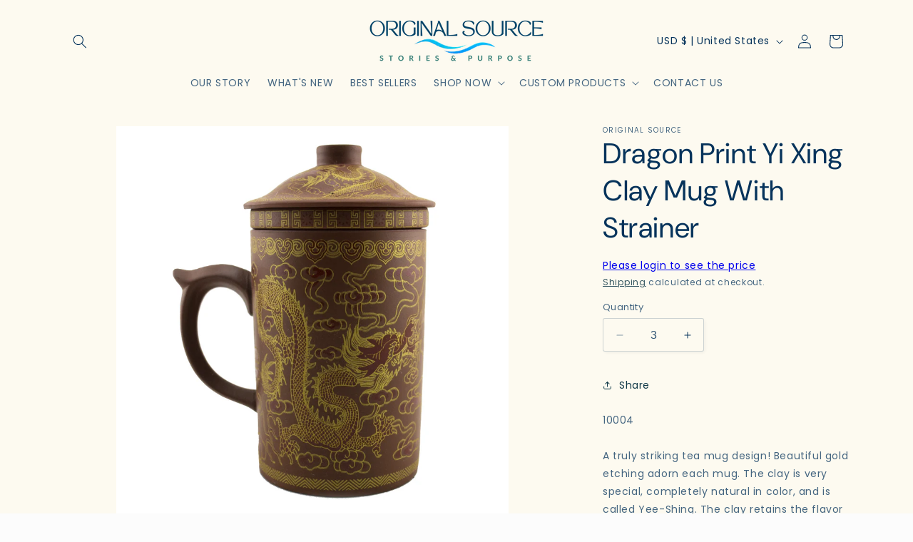

--- FILE ---
content_type: text/javascript
request_url: https://limits.minmaxify.com/orisou.myshopify.com?v=139c&r=20260117000916
body_size: 11686
content:
!function(i){if(!i.minMaxify&&-1==location.href.indexOf("checkout.shopify")){var n=i.minMaxifyContext||{},t=i.minMaxify={shop:"orisou.myshopify.com",cart:null,cartLoadTryCount:0,customer:n.customer,feedback:function(i){if(!(s.search(/\/(account|password|checkouts|cache|blogs|pages|\d+\/)/)>=0)){var n=new XMLHttpRequest;n.open("POST","https://app.minmaxify.com/report"),n.send(location.protocol+"//"+t.shop+s+"\n"+i)}},guarded:function(i,n){return function(){try{var s=n&&n.apply(this,arguments),m=i.apply(this,arguments);return n?m||s:m}catch(i){console.error(i);var e=i.toString();-1==e.indexOf("Maximum call stack")&&t.feedback("ex\n"+(i.stack||"")+"\n"+e)}}}},s=i.location.pathname;t.guarded((function(){var n,m,e,u,a,r=i.jQuery,o=i.document,k={btnCheckout:"[name=checkout],[href='/checkout'],[type=submit][value=Checkout],[onclick='window.location\\=\\'\\/checkout\\''],form[action='/checkout'] [type=submit],.checkout_button,form[action='/cart'] [type=submit].button-cart-custom,.btn-checkout,.checkout-btn,.button-checkout,.rebuy-cart__checkout-button,.gokwik-checkout,.tdf_btn_ck",lblCheckout:"[name=checkout],.checkout_button_label",btnCartQtyAdjust:".cart-item-decrease,.cart-item-increase,.js--qty-adjuster,.js-qty__adjust,.minmaxify-quantity-button,.numberUpDown > *,.cart-item button.adjust,.cart-wrapper .quantity-selector__button,.cart .product-qty > .items,.cart__row [type=button],.cart-item-quantity button.adjust,.cart_items .js-change-quantity,.ajaxcart__qty-adjust,.cart-table-quantity button",divCheckout:".additional-checkout-buttons,.dynamic-checkout__content,.cart__additional_checkout,.additional_checkout_buttons,.paypal-button-context-iframe,.additional-checkout-button--apple-pay,.additional-checkout-button--google-pay",divDynaCheckout:"div.shopify-payment-button,.shopify-payment-button > div,#gokwik-buy-now",fldMin:"",fldQty:"input[name=quantity]",fldCartQty:"input[name^='updates['],.cart__qty-input,[data-cart-item-quantity]",btnCartDrawer:"a[href='/cart'],.js-drawer-open-right",btnUpdate:"[type=submit][name=update],.cart .btn-update"},c={name:""},l=2e4,d={NOT_VALID_MSG:"Order not valid",CART_UPDATE_MSG:"Cart needs to be updated",CART_AUTO_UPDATE:"Quantities have been changed, press OK to validate the cart.",CART_UPDATE_MSG2:'Cart contents have changed, you must click "Update cart" before proceeding.',VERIFYING_MSG:"Verifying",VERIFYING_EXPANDED:"Please wait while we verify your cart.",PREVENT_CART_UPD_MSG:"\n\n"},p="/";function h(){return(new Date).getTime()}Object.assign;function f(i,n){try{setTimeout(i,n||0)}catch(t){n||i()}}function g(i){return i?"string"==typeof i?o.querySelectorAll(i):i.nodeType?[i]:i:[]}function y(i,n){var t,s=g(i);if(s&&n)for(t=0;t<s.length;++t)n(s[t]);return s}function v(i,n){var t=i&&o.querySelector(i);if(t)return n?"string"==typeof n?t[n]:n(t):t}function b(i,n){if(r)return r(i).trigger(n);y(i,(function(i){i[n]()}))}function _(i,n,t){try{if(r)return r(i).on(n,t)}catch(i){}y(i,(function(i){i.addEventListener(n,t)}))}function x(i,n){try{var t=o.createElement("template");t.innerHTML=i;var s=t.content.childNodes;if(s){if(!n)return s[0];for(;s.length;)n.appendChild(s[0]);return 1}}catch(i){console.error(i)}}function M(i){var n=i.target;try{return(n.closest||n.matches).bind(n)}catch(i){}}function w(){}t.showMessage=function(i){if(I())return(t.closePopup||w)(),!0;var n=L.messages||L.getMessages();if(i&&(t.prevented=h()),!t.showPopup||!t.showPopup(n[0],n.slice(1))){for(var s="",m=0;m<n.length;++m)s+=n[m]+"\n";alert(s),e&&b(k.btnUpdate,"click")}return i&&(i.stopImmediatePropagation&&i.stopImmediatePropagation(),i.stopPropagation&&i.stopPropagation(),i.preventDefault&&i.preventDefault()),!1};var C="top: 0; left: 0; width: 100%; height: 100%; position: fixed;",T=".minmaxify-p-bg {"+C+" z-index: 2147483641; overflow: hidden; background: #0B0B0BCC; opacity: 0.2;} .minmaxify-p-bg.minmaxify-a {transition: opacity 0.15s ease-out; opacity: 1; display: block;} .minmaxify-p-wrap {"+C+' display: table; z-index: 2147483642; outline: none !important; pointer-events: none;} .minmaxify-p-wrap > div {display: table-cell; vertical-align: middle;} .minmaxify-dlg {padding:0px; margin:auto; border: 0px;} .minmaxify-dlg::backdrop {background:#0B0B0BBB;} .minmaxify-p {opacity: .5; color: black; background-color: white; padding: 18px; max-width: 500px; margin: 18px auto; width: calc(100% - 36px); pointer-events: auto; border: solid white 1px; overflow: auto; max-height: 95vh;} dialog > .minmaxify-p {margin:auto; width:100%;} .minmaxify-p.minmaxify-a {opacity: 1; transition: all 0.25s ease-in; border-width: 0px;} .minmaxify-ok {display: inline-block; padding: 8px 20px; margin: 0; line-height: 1.42; text-decoration: none; text-align: center; vertical-align: middle; white-space: nowrap; border: 1px solid transparent; border-radius: 2px; font-family: "Montserrat","Helvetica Neue",sans-serif; font-weight: 400;font-size: 14px;text-transform: uppercase;transition:background-color 0.2s ease-out;background-color: #528ec1; color: white; min-width: unset;} .minmaxify-ok:after {content: "OK";} .minmaxify-close {font-style: normal; font-size: 28px; font-family: monospace; overflow: visible; background: transparent; border: 0; appearance: none; display: block; outline: none; padding: 0px; box-shadow: none; margin: -10px -5px 0 0; opacity: .65;} .minmaxify-p button {user-select: none; cursor: pointer; float:right; width: unset;} .minmaxify-close:hover, .minmaxify-close:focus {opacity: 1;} .minmaxify-p ul {padding-left: 2rem; margin-bottom: 2rem;}';function P(i){if(d.locales){var n=(d.locales[t.locale]||{})[i];if(void 0!==n)return n}return d[i]}var E={messages:[P("VERIFYING_EXPANDED")],equalTo:function(i){return this===i}},L=E;function S(i){return n?n.getItemLimits(t,i):{}}function A(){return n}function I(){return L.isOk&&!e&&A()||"force"==L.isOk||m}function O(){location.pathname!=s&&(s=location.pathname);try{if(A()&&!m){!function(){var i=t.cart&&t.cart.items;if(!i)return;y(k.fldCartQty,(function(n){for(var t=0;t<i.length;++t){var s=i[t],m=n.dataset;if(s.key==m.lineId||n.id&&-1!=n.id.search(new RegExp("updates(_large)?_"+s.id,"i"))||(m.cartLine||m.index)==t+1){var e=S(s);e.min>1&&!e.combine&&(n.min=e.min),e.max&&(n.max=e.max),e.multiple&&!e.combine&&(n.step=e.multiple);break}}}))}(),y(k.divDynaCheckout,(function(i){i.style.display="none"}));var n=function(n){var t,m;if(!t){if(!m)try{m=decodeURIComponent(s||location.href||"")}catch(i){m=""}if(!((m=m.split("/")).length>2&&"products"==m[m.length-2]))return;t=m[m.length-1]}var e=(i.ShopifyAnalytics||{}).meta||{},u={handle:t,sku:""},a=e.product,r=e.selectedVariantId;if(!a){var o=v("#ProductJson-product-template");if(o)try{a=o._product||JSON.parse(o.dataset.product||o.textContent)}catch(i){}}if(a){u.product_description=a.description,u.product_type=a.type,u.vendor=a.vendor,u.price=a.price,u.product_title=a.title,u.product_id=a.id;var k=a.variants||[],c=k.length;if(r||1==c)for(var l=0;l<c;++l){var d=k[l];if(1==c||d.id==r){u.variant_title=d.public_title,u.sku=d.sku,u.grams=d.weight,u.price=d.price||a.price,u.variant_id=d.id,u.name=d.name,u.product_title||(u.product_title=d.name);break}}}return u}();if(n){var e=v(k.fldQty);!function(n,t){function s(i,n){if(arguments.length<2)return t.getAttribute(i);null==n?t.removeAttribute(i):t.setAttribute(i,n)}var m=n.max||void 0,e=n.multiple,u=n.min;if((i.minmaxifyDisplayProductLimit||w)(n),t){var a=s("mm-max"),r=s("mm-step"),o=s("mm-min"),k=parseInt(t.max),c=parseInt(t.step),l=parseInt(t.min);stockMax=parseInt(s("mm-stock-max")),val=parseInt(t.value),(u!=o||u>l)&&((o?val==o||val==l:!val||val<u)&&(t.value=u),!n.combine&&u>1?s("min",u):o&&s("min",1),s("mm-min",u)),isNaN(stockMax)&&!a&&(stockMax=parseInt(s("data-max-quantity")||s("max")),s("mm-stock-max",stockMax)),!isNaN(stockMax)&&m&&m>stockMax&&(m=stockMax),(m!=a||isNaN(k)||k>m)&&(m?s("max",m):a&&s("max",null),s("mm-max",m)),(e!=r||e>1&&c!=e)&&(n.combine?r&&s("step",null):s("step",e),s("mm-step",e))}}(S(n),e)}}}catch(i){console.error(i)}return G(),q(),!0}function G(i,n,t){y(k.lblCheckout,(function(s){var m=null===i?s.minMaxifySavedLabel:i;s.minMaxifySavedLabel||(s.minMaxifySavedLabel=s.value||(s.innerText||s.textContent||"").trim()),void 0!==m&&(s.value=m,s.textContent&&!s.childElementCount&&(s.textContent=m));var e=s.classList;e&&n&&e.add(n),e&&t&&e.remove(t)}))}function N(i){"start"==i?(G(P("VERIFYING_MSG"),"btn--loading"),u||(u=h(),l&&f((function(){u&&h()-u>=l&&(Q()&&t.feedback("sv"),L={isOk:"force"},N("stop"))}),l))):"stop"==i?(G(L.isOk?null:P("NOT_VALID_MSG"),0,"btn--loading"),u=0,(t.popupShown||w)()&&f(t.showMessage)):"changed"==i&&G(P("CART_UPDATE_MSG")),q()}function q(){y(k.divCheckout,(function(i){var n=i.style;I()?i.mm_hidden&&(n.display=i.mm_hidden,i.mm_hidden=!1):"none"!=n.display&&(i.mm_hidden=n.display||"block",n.display="none")})),(i.minmaxifyDisplayCartLimits||w)(!m&&L,e)}function U(i){var n=M(i);if(n){if(n(k.btnCheckout))return t.showMessage(i);n(k.btnCartQtyAdjust)&&t.onChange(i)}}function D(s){null==t.cart&&(t.cart=(i.Shopify||{}).cart||null),(O()||s)&&(A()&&t.cart?(L=n.validateCart(t),N("stop"),L):(L=E,N("start"),t.cart||B()))}function Q(){let i=s.length-5;return i<4&&s.indexOf("/cart")==i}function R(i,n,s,m){if(n&&"function"==typeof n.search&&4==i.readyState&&"blob"!=i.responseType){var u,a;try{if(200!=i.status)"POST"==s&&-1!=n.search(/\/cart(\/update|\/change|\/clear|\.js)/)&&(422==i.status?B():e&&(e=!1,D()));else{if("GET"==s&&-1!=n.search(/\/cart($|\.js|\.json|\?view=)/)&&-1==n.search(/\d\d\d/))return;var r=(u=i.response||i.responseText||"").indexOf&&u.indexOf("{")||0;-1!=n.search(/\/cart(\/update|\/change|\/clear|\.js)/)||"/cart"==n&&0==r?(-1!=n.indexOf("callback=")&&u.substring&&(u=u.substring(r,u.length-1)),a=t.handleCartUpdate(u,-1!=n.indexOf("cart.js")?"get":"update",m)):-1!=n.indexOf("/cart/add")?a=t.handleCartUpdate(u,"add",m):"GET"!=s||Q()&&"/cart"!=n||(D(),a=1)}}catch(i){if(!u||0==i.toString().indexOf("SyntaxError"))return;console.error(i),t.feedback("ex\n"+(i.stack||"")+"\n"+i.toString()+"\n"+n)}a&&z()}}function z(){for(var i=500;i<=2e3;i+=500)f(O,i)}function B(){var i=new XMLHttpRequest,n=p+"cart.js?_="+h();i.open("GET",n),i.mmUrl=null,i.onreadystatechange=function(){R(i,n)},i.send(),f((function(){null==t.cart&&t.cartLoadTryCount++<60&&B()}),5e3+500*t.cartLoadTryCount)}t.getLimitsFor=S,t.checkLimits=I,t.onChange=t.guarded((function(){N("changed"),e=!0,L=Q()&&v(k.btnUpdate)?{messages:[P("CART_AUTO_UPDATE")]}:{messages:[P("CART_UPDATE_MSG2")]},q()})),i.getLimits=D,i.mmIsEnabled=I,t.handleCartUpdate=function(i,n,s){"string"==typeof i&&(i=JSON.parse(i));var m="get"==n&&JSON.stringify(i);if("get"!=n||a!=m){if("update"==n)t.cart=i;else if("add"!=n){if(s&&!i.item_count&&t.cart)return;t.cart=i}else{var u=i.items||[i];i=t.cart;for(var r=0;r<u.length;++r){var o=u[r];i&&i.items||(i=t.cart={total_price:0,total_weight:0,items:[],item_count:0}),i.total_price+=o.line_price,i.total_weight+=o.grams*o.quantity,i.item_count+=o.quantity;for(var k=0;k<i.items.length;++k){var c=i.items[k];if(c.id==o.id){i.total_price-=c.line_price,i.total_weight-=c.grams*c.quantity,i.item_count-=c.quantity,i.items[k]=o,o=0;break}}o&&i.items.unshift(o)}i.items=i.items.filter((function(i){return i.quantity>0})),m=JSON.stringify(i)}return a=m,e=!1,D(!0),1}if(!L.isOk)return O(),1};var j,Z=i.XMLHttpRequest.prototype,V=Z.open,H=Z.send;function W(){r||(r=i.jQuery);var n=i.Shopify||{},s=n.shop||location.host;if(c=n.theme||c,m=!1,s==t.shop){var u;t.locale=n.locale,O(),function(i,n,s,m){y(i,(function(i){if(!i["mmBound_"+n]){i["mmBound_"+n]=!0;var e=i["on"+n];e&&m?i["on"+n]=t.guarded((function(i){!1!==s()?e.apply(this,arguments):i.preventDefault()})):_(i,n,t.guarded(s))}}))}(k.btnCartDrawer,"click",z),t.showPopup||x('<style type="text/css" minmaxify>'+T+"</style>",o.head)&&(t.showPopup=function(i,n){for(var s='<button title="Close (Esc)" type="button" class="minmaxify-close" aria-label="Close">&times;</button>'+i.replace(new RegExp("\n","g"),"<br/>")+"<ul>",m=0;m<n.length;++m){var e=n[m];e&&(s+="<li>"+e+"</li>")}s+='</ul><div><button class="minmaxify-ok"></button><div style="display:table;clear:both;"></div></div>';var a=v("div.minmaxify-p");if(a)a.innerHTML=s,u&&!u.open&&u.showModal();else{var r=o.body;(u=o.createElement("dialog")).showModal?(u.className="minmaxify-dlg",u.innerHTML="<div class='minmaxify-p minmaxify-a'>"+s+"</div>",r.appendChild(u),u.showModal(),_(u,"click",(function(i){var n=M(i);n&&!n(".minmaxify-p")&&t.closePopup()}))):(u=0,r.insertBefore(x("<div class='minmaxify-p-bg'></div>"),r.firstChild),r.insertBefore(x("<div class='minmaxify-p-wrap'><div><div role='dialog' aria-modal='true' aria-live='assertive' tabindex='1' class='minmaxify-p'>"+s+"</div></div></div>"),r.firstChild),f(y.bind(t,".minmaxify-p-bg, .minmaxify-p",(function(i){i.classList.add("minmaxify-a")}))))}return _(".minmaxify-ok","click",(function(){t.closePopup(1)})),_(".minmaxify-close, .minmaxify-p-bg","click",(function(){t.closePopup()})),1},t.closePopup=function(i){u?u.close():y(".minmaxify-p-wrap, .minmaxify-p-bg",(function(i){i.parentNode.removeChild(i)})),e&&i&&b(k.btnUpdate,"click")},t.popupShown=function(){return u?u.open:g("div.minmaxify-p").length},o.addEventListener("keyup",(function(i){27===i.keyCode&&t.closePopup()}))),X();var a=document.getElementsByTagName("script");for(let i=0;i<a.length;++i){var l=a[i];l.src&&-1!=l.src.indexOf("trekkie.storefront")&&!l.minMaxify&&(l.minMaxify=1,l.addEventListener("load",X))}}else m=!0}function X(){var n=i.trekkie||(i.ShopifyAnalytics||{}).lib||{},s=n.track;s&&!s.minMaxify&&(n.track=function(i){return"Viewed Product Variant"==i&&f(O),s.apply(this,arguments)},n.track.minMaxify=1,n.ready&&(n.ready=t.guarded(D,n.ready)));var m=i.subscribe;"function"!=typeof m||m.mm_quTracked||(m.mm_quTracked=1,m("quantity-update",t.guarded(O)))}t.initCartValidator=t.guarded((function(i){n||(n=i,m||D(!0))})),Z.open=function(i,n,t,s,m){return this.mmMethod=i,this.mmUrl=n,V.apply(this,arguments)},Z.send=function(i){var n=this;return n.addEventListener?n.addEventListener("readystatechange",(function(i){R(n,n.mmUrl,n.mmMethod)})):n.onreadystatechange=t.guarded((function(){R(n,n.mmUrl)}),n.onreadystatechange),H.apply(n,arguments)},(j=i.fetch)&&!j.minMaxify&&(i.fetch=function(i,n){var s,m=(n||i||{}).method||"GET";return s=j.apply(this,arguments),-1!=(i=((i||{}).url||i||"").toString()).search(/\/cart(\/|\.js)/)&&(s=s.then((function(n){try{var s=t.guarded((function(t){n.readyState=4,n.responseText=t,R(n,i,m,!0)}));n.ok?n.clone().text().then(s):s()}catch(i){}return n}))),s},i.fetch.minMaxify=1),["mousedown","touchstart","touchend","click"].forEach((function(n){i.addEventListener(n,t.guarded(U),{capture:!0,passive:!1})})),i.addEventListener("keydown",(function(i){var n=i.key,s=M(i);s&&s(k.fldCartQty)&&(n>=0&&n<=9||-1!=["Delete","Backspace"].indexOf(n))&&t.onChange(i)})),i.addEventListener("change",t.guarded((function(i){var n=M(i);n&&n(k.fldCartQty)&&t.onChange(i)}))),o.addEventListener("DOMContentLoaded",t.guarded((function(){W(),m||(Q()&&f(D),(i.booster||i.BoosterApps)&&r&&r.fn.ajaxSuccess&&r(o).ajaxSuccess((function(i,n,t){t&&R(n,t.url,t.type)})))}))),W()}))()}}(window),function(){function i(i,n,t,s){this.cart=n||{},this.opt=i,this.customer=t,this.messages=[],this.locale=s&&s.toLowerCase()}i.prototype={recalculate:function(i){this.isOk=!0,this.messages=!i&&[],this.isApplicable()&&(this._calcWeights(),this.addMsg("INTRO_MSG"),this._doSubtotal(),this._doItems(),this._doQtyTotals(),this._doWeight())},getMessages:function(){return this.messages||this.recalculate(),this.messages},isApplicable:function(){var i=this.cart._subtotal=Number(this.cart.total_price||0)/100,n=this.opt.overridesubtotal;if(!(n>0&&i>n)){for(var t=0,s=this.cart.items||[],m=0;m<s.length;m++)t+=Number(s[m].quantity);return this.cart._totalQuantity=t,1}},addMsg:function(i,n){if(!this.messages)return;const t=this.opt.messages;var s=t[i];if(t.locales&&this.locale){var m=(t.locales[this.locale]||{})[i];void 0!==m&&(s=m)}s&&(s=this._fmtMsg(unescape(s),n)),this.messages.push(s)},equalTo:function(i){if(this.isOk!==i.isOk)return!1;var n=this.getMessages(),t=i.messages||i.getMessages&&i.getMessages()||[];if(n.length!=t.length)return!1;for(var s=0;s<n.length;++s)if(n[s]!==t[s])return!1;return!0},_calcWeights:function(){this.weightUnit=this.opt.weightUnit||"g";var i=n[this.weightUnit]||1,t=this.cart.items;if(t)for(var s=0;s<t.length;s++){var m=t[s];m._weight=Math.round(Number(m.grams||0)*i*m.quantity*100)/100}this.cart._totalWeight=Math.round(Number(this.cart.total_weight||0)*i*100)/100},_doSubtotal:function(){var i=this.cart._subtotal,n=this.opt.minorder,t=this.opt.maxorder;i<n&&(this.addMsg("MIN_SUBTOTAL_MSG"),this.isOk=!1),t>0&&i>t&&(this.addMsg("MAX_SUBTOTAL_MSG"),this.isOk=!1)},_doWeight:function(){var i=this.cart._totalWeight,n=this.opt.weightmin,t=this.opt.weightmax;i<n&&(this.addMsg("MIN_WEIGHT_MSG"),this.isOk=!1),t>0&&i>t&&(this.addMsg("MAX_WEIGHT_MSG"),this.isOk=!1)},checkGenericLimit:function(i,n,t){if(!(i.quantity<n.min&&(this.addGenericError("MIN",i,n,t),t)||n.max&&i.quantity>n.max&&(this.addGenericError("MAX",i,n,t),t)||n.multiple>1&&i.quantity%n.multiple>0&&(this.addGenericError("MULT",i,n,t),t))){var s=i.line_price/100;void 0!==n.minAmt&&s<n.minAmt&&(this.addGenericError("MIN_SUBTOTAL",i,n,t),t)||n.maxAmt&&s>n.maxAmt&&this.addGenericError("MAX_SUBTOTAL",i,n,t)}},addGenericError:function(i,n,t,s){var m={item:n};s?(i="PROD_"+i+"_MSG",m.itemLimit=t,m.refItem=s):(i="GROUP_"+i+"_MSG",m.groupLimit=t),this.addMsg(i,m),this.isOk=!1},_buildLimitMaps:function(){var i=this.opt,n=i.items||[];i.bySKU={},i.byId={},i.byHandle={};for(var t=0;t<n.length;++t){var s=n[t];s.sku?i.bySKU[s.sku]=s:(s.h&&(i.byHandle[s.h]=s),s.id&&(i.byId[s.id]=s))}},_doItems:function(){var i,n=this.cart.items||[],t={},s={},m=this.opt;m.byHandle||this._buildLimitMaps(),(m.itemmin||m.itemmax||m.itemmult)&&(i={min:m.itemmin,max:m.itemmax,multiple:m.itemmult});for(var e=0;e<n.length;e++){var u=n[e],a=this.getCartItemKey(u),r=t[a],o=s[u.handle];r?(r.quantity+=u.quantity,r.line_price+=u.line_price,r._weight+=u._weight):r=t[a]={ref:u,quantity:u.quantity,line_price:u.line_price,grams:u.grams,_weight:u._weight,limit:this._getIndividualItemLimit(u)},o?(o.quantity+=u.quantity,o.line_price+=u.line_price,o._weight+=u._weight):o=s[u.handle]={ref:u,quantity:u.quantity,line_price:u.line_price,grams:u.grams,_weight:u._weight},o.limit&&o.limit.combine||(o.limit=r.limit)}for(var k in t){if(u=t[k])((c=u.limit||u.limitRule)?!c.combine:i)&&this.checkGenericLimit(u,c||i,u.ref)}for(var k in s){var c;if(u=s[k])(c=u.limit||u.limitRule)&&c.combine&&this.checkGenericLimit(u,c,u.ref)}},getCartItemKey:function(i){var n=i.handle;return n+=i.sku||i.variant_id},getCartItemIds:function(i){var n={handle:i.handle||"",product_id:i.product_id,sku:i.sku},t=n.handle.indexOf(" ");return t>0&&(n.sku=n.handle.substring(t+1),n.handle=n.handle.substring(0,t)),n},_getIndividualItemLimit:function(i){var n=this.opt,t=this.getCartItemIds(i);return n.bySKU[t.sku]||n.byId[t.product_id]||n.byHandle[t.handle]},getItemLimit:function(i){var n=this.opt;if(!n)return{};void 0===n.byHandle&&this._buildLimitMaps();var t=this._getIndividualItemLimit(i);return t||(t={min:n.itemmin,max:n.itemmax,multiple:n.itemmult}),t},calcItemLimit:function(i){var n=this.getItemLimit(i);(n={max:n.max||0,multiple:n.multiple||1,min:n.min,combine:n.combine}).min||(n.min=n.multiple);var t=this.opt.maxtotalitems||0;return(!n.max||t&&t<n.max)&&(n.max=t),n},_doQtyTotals:function(){var i=this.opt.maxtotalitems,n=this.opt.mintotalitems,t=this.opt.multtotalitems,s=this.cart._totalQuantity;0!=i&&s>i&&(this.addMsg("TOTAL_ITEMS_MAX_MSG"),this.isOk=!1),s<n&&(this.addMsg("TOTAL_ITEMS_MIN_MSG"),this.isOk=!1),t>1&&s%t>0&&(this.addMsg("TOTAL_ITEMS_MULT_MSG"),this.isOk=!1)},_fmtMsg:function(i,n){var t,s,m,e=this;return i.replace(/\{\{\s*(.*?)\s*\}\}/g,(function(i,u){try{t||(t=e._getContextMsgVariables(n)||{});var a=t[u];return void 0!==a?a:s||(s=t,e._setGeneralMsgVariables(s),void 0===(a=s[u]))?(m||(m=e._makeEvalFunc(t)),m(u)):a}catch(i){return'"'+i.message+'"'}}))},formatMoney:function(i){var n=this.opt.moneyFormat;if(void 0!==n){try{i=i.toLocaleString()}catch(i){}n&&(i=n.replace(/{{\s*amount[a-z_]*\s*}}/,i))}return i},_getContextMsgVariables(i){if(i){var n,t;if(i.itemLimit){var s=i.item,m=i.refItem||s,e=i.itemLimit;n={item:m,ProductQuantity:s.quantity,ProductName:e.combine&&unescape(m.product_title||e.name)||m.title,GroupTitle:e.title,ProductMinQuantity:e.min,ProductMaxQuantity:e.max,ProductQuantityMultiple:e.multiple},t=[["ProductAmount",Number(s.line_price)/100],["ProductMinAmount",e.minAmt],["ProductMaxAmount",e.maxAmt]]}if(i.groupLimit){s=i.item,m=i.refItem||s,e=i.groupLimit;n={item:m,GroupQuantity:s.quantity,GroupTitle:e.title,GroupMinQuantity:e.min,GroupMaxQuantity:e.max,GroupQuantityMultiple:e.multiple},t=[["GroupAmount",Number(s.line_price)/100],["GroupMinAmount",e.minAmt],["GroupMaxAmount",e.maxAmt]]}if(n){for(var u=0;u<t.length;u++){const i=t[u];isNaN(i[1])||Object.defineProperty(n,i[0],{get:this.formatMoney.bind(this,i[1])})}return n}}},_setGeneralMsgVariables:function(i){var n=this.cart,t=this.opt;i.CartWeight=n._totalWeight,i.CartMinWeight=t.weightmin,i.CartMaxWeight=t.weightmax,i.WeightUnit=this.weightUnit,i.CartQuantity=n._totalQuantity,i.CartMinQuantity=t.mintotalitems,i.CartMaxQuantity=t.maxtotalitems,i.CartQuantityMultiple=t.multtotalitems;for(var s=[["CartAmount",n._subtotal],["CartMinAmount",t.minorder],["CartMaxAmount",t.maxorder]],m=0;m<s.length;m++){const n=s[m];isNaN(n[1])||Object.defineProperty(i,n[0],{get:this.formatMoney.bind(this,n[1])})}},_makeEvalFunc:function(i){return new Function("_expr","with(this) return eval(_expr)").bind(i)}};var n={g:1,kg:.001,lb:.00220462,oz:.03527396},t={minorder:200,messages:{INTRO_MSG:"Cannot place order, conditions not met: \n\n",PROD_MIN_MSG:"{{ProductName}}: Must have at least {{ProductMinQuantity}} of this item.",PROD_MAX_MSG:"{{ProductName}}: Must have at most {{ProductMaxQuantity}} of this item.",PROD_MULT_MSG:"{{ProductName}}: Quantity must be a multiple of {{ProductQuantityMultiple}}.",MIN_SUBTOTAL_MSG:"Must have at least {{CartMinAmount}} in total to checkout."},items:[{sku:"80207",min:2},{sku:"80203",min:2},{sku:"80204",min:2},{sku:"80205",min:2},{sku:"80206",min:2},{sku:"10003",min:4},{sku:"10004",min:3},{sku:"10005",min:3},{sku:"10007",min:3},{sku:"10008",min:3},{sku:"10009",min:3},{sku:"10024",min:2},{sku:"10025",min:2},{sku:"10028",min:3},{sku:"10029",min:3},{sku:"10032",min:3},{sku:"10050",min:3},{sku:"10056",min:1},{sku:"10057",min:1},{sku:"10061",min:1},{sku:"10075",min:3},{sku:"10076",min:3},{sku:"10092",min:3},{sku:"10093",min:3},{sku:"10101",min:3},{sku:"10105",min:4},{sku:"10106",min:4},{sku:"10107",min:4},{sku:"10111",min:1},{sku:"10112",min:1},{sku:"10210",min:1},{sku:"10215",min:2},{sku:"10221",min:4},{sku:"10222",min:2},{sku:"10230",min:2},{sku:"10238",min:2},{sku:"10239",min:2},{sku:"10253",min:4},{sku:"10256",min:2},{sku:"10257",min:2},{sku:"10258",min:2},{sku:"10259",min:2},{sku:"10303",min:6},{sku:"10304",min:3},{sku:"10326",min:6},{sku:"10329",min:3},{sku:"10330",min:3},{sku:"10331",min:3},{sku:"10332",min:3},{sku:"10342",min:2},{sku:"10348",min:6},{sku:"10352",min:6},{sku:"10357",min:6},{sku:"10358",min:6},{sku:"10373",min:3},{sku:"10376",min:3},{sku:"10513",min:2},{sku:"10514",min:2},{sku:"10515",min:2},{sku:"10517",min:2},{sku:"10532",min:2},{sku:"10539",min:2},{sku:"10540",min:2},{sku:"10541",min:2},{sku:"10542",min:2},{sku:"10544",min:2},{sku:"10545",min:1},{sku:"10546",min:1},{sku:"10547",min:1},{sku:"10568",min:6},{sku:"10574",min:3},{sku:"10575",min:3},{sku:"10576",min:4},{sku:"10577",min:4},{sku:"10579",min:2},{sku:"10580",min:2},{sku:"10581",min:1},{sku:"10582",min:2},{sku:"10583",min:2},{sku:"10599",min:2},{sku:"10603",min:2},{sku:"10604",min:2},{sku:"10605",min:2},{sku:"10608",min:4},{sku:"10609",min:4},{sku:"10610",min:4},{sku:"10612",min:4},{sku:"10613",min:4},{sku:"10614",min:2},{sku:"10616",min:2},{sku:"10618",min:2},{sku:"10619",min:1},{sku:"10620",min:1},{sku:"10621",min:4},{sku:"10622",min:4},{sku:"10623",min:2},{sku:"10624",min:2},{sku:"20029",min:4},{sku:"20030",min:4},{sku:"20031",min:4},{sku:"20032",min:4},{sku:"20053",min:2},{sku:"20054",min:2},{sku:"20055",min:1},{sku:"20164",min:6},{sku:"20295",min:6},{sku:"20362",min:4},{sku:"20610",min:6},{sku:"20611",min:6},{sku:"20615",min:6},{sku:"20616",min:4},{sku:"20625",min:6},{sku:"20626",min:6},{sku:"20787",min:1},{sku:"20791",min:4},{sku:"20803",min:2},{sku:"20804",min:2},{sku:"20805",min:2},{sku:"20806",min:2},{sku:"20807",min:2},{sku:"21119",min:2},{sku:"21281",min:2},{sku:"21282",min:2},{sku:"21283",min:2},{sku:"21284",min:2},{sku:"21285",min:2},{sku:"21286",min:2},{sku:"21287",min:2},{sku:"21288",min:4},{sku:"21300",min:3},{sku:"21300",min:3},{sku:"21303",min:3},{sku:"21304",min:3},{sku:"21370",min:6},{sku:"21378",min:6},{sku:"21389",min:6},{sku:"21395",min:6},{sku:"21429",min:6},{sku:"21431",min:6},{sku:"21442",min:1},{sku:"21450",min:6},{sku:"21451",min:6},{sku:"21472",min:6},{sku:"21497",min:6},{sku:"21532",min:6},{sku:"21574",min:6},{sku:"21582",min:4},{sku:"21589",min:6},{sku:"21595",min:3},{sku:"21596",min:3},{sku:"21597",min:3},{sku:"21598",min:3},{sku:"21599",min:3},{sku:"21601",min:4},{sku:"21602",min:4},{sku:"21603",min:4},{sku:"21604",min:4},{sku:"21605",min:4},{sku:"21606",min:4},{sku:"21607",min:3},{sku:"21608",min:3},{sku:"21615",min:3},{sku:"2601",min:6},{sku:"2602",min:5},{sku:"2603",min:5},{sku:"2605",min:10},{sku:"2606",min:10},{sku:"2607",min:1},{sku:"2608",min:4},{sku:"2609",min:4},{sku:"2610",min:4},{sku:"2611",min:2},{sku:"2612",min:6},{sku:"2613",min:5},{sku:"2614",min:12},{sku:"2616",min:10},{sku:"2617",min:3},{sku:"30001",min:3},{sku:"30002",min:3},{sku:"30003",min:2},{sku:"30004",min:2},{sku:"30005",min:2},{sku:"30006",min:2},{sku:"30008",min:2},{sku:"30009",min:2},{sku:"30016",min:3},{sku:"30018",min:2},{sku:"30020",min:2},{sku:"30021",min:2},{sku:"30022",min:6},{sku:"30023",min:6},{sku:"30024",min:6},{sku:"30025",min:1},{sku:"30026",min:6},{sku:"30027",min:6},{sku:"30028",min:1},{sku:"30029",min:3},{sku:"30029",min:3},{sku:"30030",min:3},{sku:"30030",min:3},{sku:"30031",min:3},{sku:"30031",min:3},{sku:"30032",min:3},{sku:"30032",min:3},{sku:"30033",min:3},{sku:"30033",min:3},{sku:"30034",min:3},{sku:"30034",min:3},{sku:"30035",min:6},{sku:"30036",min:6},{sku:"30037",min:6},{sku:"30038",min:6},{sku:"30039",min:6},{sku:"30040",min:6},{sku:"30041",min:6},{sku:"30042",min:6},{sku:"30042",min:6},{sku:"30043",min:6},{sku:"30043",min:6},{sku:"30044",min:6},{sku:"30045",min:12},{sku:"30046",min:12},{sku:"30047",min:12},{sku:"30048",min:12},{sku:"30049",min:12},{sku:"30050",min:12},{sku:"30051",min:12},{sku:"30052",min:12},{sku:"30053",min:12},{sku:"30054",min:12},{sku:"30055",min:12},{sku:"30056",min:12},{sku:"30057",min:12},{sku:"30058",min:12},{sku:"30059",min:12},{sku:"30060",min:12},{sku:"30061",min:12},{sku:"30062",min:12},{sku:"30063",min:12},{sku:"30064",min:12},{sku:"30065",min:12},{sku:"30066",min:12},{sku:"30067",min:12},{sku:"30068",min:12},{sku:"30070",min:5},{sku:"30071",min:5},{sku:"30072",min:5},{sku:"30073",min:5},{sku:"30074",min:5},{sku:"30075",min:3},{sku:"30075",min:3},{sku:"30076",min:3},{sku:"30076",min:3},{sku:"30077",min:6},{sku:"30077",min:6},{sku:"30078",min:2},{sku:"30078",min:2},{sku:"30408",min:2},{sku:"30409",min:2},{sku:"30418",min:2},{sku:"30599",min:1},{sku:"30624",min:2},{sku:"30625",min:2},{sku:"30626",min:2},{sku:"30633",min:2},{sku:"31551",min:3},{sku:"31643",min:3},{sku:"31674",min:1},{sku:"40026",min:2},{sku:"40610",min:2},{sku:"40611",min:2},{sku:"40612",min:2},{sku:"40614",min:1},{sku:"40616",min:1},{sku:"40619",min:1},{sku:"40630",min:2},{sku:"40631",min:2},{sku:"40632",min:2},{sku:"40640",min:2},{sku:"40641",min:2},{sku:"40642",min:2},{sku:"40644",min:1},{sku:"41166",min:3},{sku:"41236",min:2},{sku:"41246",min:2},{sku:"41252",min:3},{sku:"41253",min:3},{sku:"41254",min:3},{sku:"41257",min:2},{sku:"41258",min:2},{sku:"41261",min:2},{sku:"41263",min:2},{sku:"41264",min:2},{sku:"41266",min:2},{sku:"41267",min:2},{sku:"41268",min:2},{sku:"41269",min:2},{sku:"41270",min:2},{sku:"41271",min:2},{sku:"41311",min:4},{sku:"41313",min:4},{sku:"41343",min:3},{sku:"41346",min:3},{sku:"41349",min:2},{sku:"41350",min:2},{sku:"41351",min:2},{sku:"41352",min:2},{sku:"41360",min:2},{sku:"41361",min:2},{sku:"41362",min:2},{sku:"41364",min:2},{sku:"41366",min:2},{sku:"41374",min:2},{sku:"41375",min:2},{sku:"41427",min:3},{sku:"41428",min:3},{sku:"41434",min:2},{sku:"41436",min:2},{sku:"41437",min:2},{sku:"41506",min:3},{sku:"41507",min:3},{sku:"41508",min:2},{sku:"41509",min:2},{sku:"41510",min:1},{sku:"41511",min:1},{sku:"4165",min:6},{sku:"41719",min:3},{sku:"41744",min:1},{sku:"41745",min:1},{sku:"41746",min:1},{sku:"41747",min:1},{sku:"41748",min:1},{sku:"41749",min:1},{sku:"41751",min:1},{sku:"41752",min:1},{sku:"41755",min:1},{sku:"41756",min:1},{sku:"41757",min:2},{sku:"41758",min:2},{sku:"41759",min:1},{sku:"41760",min:1},{sku:"41761",min:1},{sku:"41763",min:1},{sku:"42002",min:2},{sku:"42004",min:1},{sku:"42013",min:1},{sku:"42016",min:2},{sku:"42017",min:2},{sku:"42052",min:3},{sku:"42105",min:3},{sku:"42107",min:3},{sku:"42116",min:3},{sku:"42117",min:3},{sku:"42120",min:3},{sku:"42132",min:4},{sku:"42138",min:2},{sku:"42141",min:2},{sku:"42142",min:1},{sku:"42143",min:8},{sku:"42146",min:1},{sku:"42149",min:3},{sku:"42150",min:4},{sku:"42151",min:100},{sku:"42152",min:100},{sku:"42154",min:3},{sku:"42155",min:3},{sku:"42156",min:2},{sku:"42163",min:2},{sku:"42164",min:2},{sku:"42165",min:2},{sku:"42166",min:2},{sku:"42167",min:2},{sku:"42168",min:2},{sku:"42169",min:1},{sku:"42173",min:1},{sku:"42175",min:1},{sku:"42176",min:1},{sku:"42177",min:2},{sku:"42180",min:2},{sku:"42181",min:2},{sku:"42183",min:2},{sku:"42198",min:3},{sku:"42228",min:3},{sku:"42229",min:3},{sku:"42230",min:3},{sku:"42231",min:3},{sku:"42237",min:3},{sku:"42238",min:2},{sku:"42242",min:2},{sku:"42259",min:3},{sku:"42409",min:2},{sku:"42410",min:2},{sku:"42411",min:2},{sku:"42412",min:2},{sku:"42436",min:3},{sku:"42559",min:2},{sku:"42560",min:2},{sku:"42561",min:2},{sku:"42562",min:2},{sku:"42563",min:2},{sku:"42564",min:2},{sku:"42565",min:1},{sku:"43010",min:2},{sku:"43030",min:1},{sku:"43031",min:1},{sku:"45012",min:2},{sku:"45014",min:1},{sku:"45015",min:1},{sku:"49993",min:1},{sku:"49994",min:1},{sku:"49995",min:2},{sku:"49996",min:2},{sku:"49997",min:2},{sku:"49998",min:2},{sku:"49999",min:2},{sku:"50000",min:2},{sku:"50001",min:2},{sku:"50002",min:2},{sku:"50003",min:2},{sku:"50004",min:2},{sku:"50005",min:2},{sku:"50006",min:2},{sku:"50007",min:2},{sku:"50008",min:2},{sku:"50009",min:2},{sku:"50537",min:1},{sku:"50538",min:1},{sku:"7112406",min:4},{sku:"7112417",min:2},{sku:"7112417",min:2},{sku:"7112422",min:4},{sku:"80001",min:1},{sku:"80002",min:2},{sku:"80003",min:2},{sku:"80004",min:2},{sku:"80005",min:2},{sku:"80006",min:2},{sku:"80007",min:2},{sku:"80008",min:1},{sku:"80009",min:2},{sku:"80010",min:2},{sku:"80011",min:1},{sku:"80012",min:1},{sku:"80013",min:2},{sku:"80014",min:2},{sku:"80015",min:2},{sku:"80016",min:2},{sku:"80017",min:2},{sku:"80022",min:2},{sku:"80023",min:2},{sku:"80024",min:2},{sku:"80025",min:2},{sku:"80026",min:2},{sku:"80027",min:2},{sku:"80028",min:2},{sku:"80029",min:2},{sku:"80030",min:2},{sku:"80031",min:2},{sku:"80032",min:4},{sku:"80033",min:6},{sku:"80034",min:6},{sku:"80035",min:6},{sku:"80036",min:6},{sku:"80037",min:12},{sku:"80038",min:4},{sku:"80039",min:3},{sku:"80040",min:3},{sku:"80042",min:2},{sku:"80043",min:2},{sku:"80044",min:10},{sku:"80045",min:5},{sku:"80046",min:3},{sku:"80047",min:4},{sku:"80048",min:2},{sku:"80048",min:2},{sku:"80048",min:2},{sku:"80049",min:3},{sku:"80050",min:3},{sku:"80051",min:3},{sku:"80052",min:3},{sku:"80053",min:2},{sku:"80054",min:2},{sku:"80055",min:4},{sku:"80055",min:4},{sku:"80056",min:4},{sku:"80056",min:4},{sku:"80057",min:3},{sku:"80058",min:4},{sku:"80059",min:2},{sku:"80060",min:2},{sku:"80061",min:2},{sku:"80062",min:2},{sku:"80063",min:2},{sku:"80064",min:2},{sku:"80065",min:2},{sku:"80066",min:2},{sku:"80067",min:2},{sku:"80068",min:2},{sku:"80069",min:2},{sku:"80070",min:2},{sku:"80071",min:2},{sku:"80072",min:2},{sku:"80073",min:2},{sku:"80074",min:2},{sku:"80075",min:2},{sku:"80076",min:2},{sku:"80077",min:2},{sku:"80078",min:2},{sku:"80079",min:2},{sku:"80081",min:2},{sku:"80082",min:2},{sku:"80083",min:2},{sku:"80084",min:2},{sku:"80085",min:2},{sku:"80086",min:2},{sku:"80087",min:2},{sku:"80088",min:2},{sku:"80089",min:2},{sku:"80090",min:2},{sku:"80091",min:2},{sku:"80092",min:2},{sku:"80093",min:2},{sku:"80094",min:2},{sku:"80095",min:2},{sku:"80096",min:2},{sku:"80097",min:2},{sku:"80098",min:2},{sku:"80100",min:2},{sku:"80101",min:6},{sku:"80102",min:6},{sku:"80103",min:4},{sku:"80104",min:6},{sku:"80106",min:4},{sku:"80107",min:2},{sku:"80108",min:2},{sku:"80110",min:4},{sku:"80111",min:4},{sku:"80112",min:4},{sku:"80113",min:4},{sku:"80114",min:4},{sku:"80115",min:4},{sku:"80116",min:4},{sku:"80117",min:4},{sku:"80118",min:4},{sku:"80119",min:4},{sku:"80120",min:4},{sku:"80121",min:4},{sku:"80123",min:1},{sku:"80124",min:2},{sku:"80125",min:3},{sku:"80127",min:2},{sku:"80128",min:2},{sku:"80129",min:2},{sku:"80130",min:1},{sku:"80131",min:1},{sku:"80132",min:1},{sku:"80133",min:4},{sku:"80133",min:4},{sku:"80133",min:4},{sku:"80134",min:4},{sku:"80137",min:3},{sku:"80138",min:3},{sku:"80140",min:4},{sku:"80141",min:2},{sku:"80142",min:2},{sku:"80143",min:3},{sku:"80144",min:3},{sku:"80163",min:1},{sku:"80163",min:1},{sku:"80164",min:1},{sku:"80164",min:1},{sku:"80165",min:1},{sku:"80165",min:1},{sku:"80166",min:1},{sku:"80166",min:1},{sku:"80166",min:1},{sku:"80167",min:1},{sku:"80168",min:1},{sku:"80168",min:1},{sku:"80169",min:1},{sku:"80169",min:1},{sku:"80170",min:2},{sku:"80170",min:2},{sku:"80171",min:2},{sku:"80172",min:4},{sku:"80173",min:4},{sku:"80174",min:4},{sku:"80175",min:4},{sku:"80176",min:4},{sku:"80177",min:4},{sku:"80178",min:4},{sku:"80179",min:2},{sku:"80180",min:1},{sku:"80180",min:1},{sku:"80181",min:1},{sku:"80181",min:1},{sku:"80182",min:1},{sku:"80182",min:1},{sku:"80183",min:1},{sku:"80184",min:1},{sku:"80185",min:1},{sku:"80186",min:1},{sku:"80187",min:2},{sku:"80187",min:2},{sku:"80188",min:2},{sku:"80188",min:2},{sku:"80189",min:2},{sku:"80189",min:2},{sku:"80190",min:2},{sku:"80190",min:2},{sku:"80191",min:6},{sku:"80191",min:6},{sku:"80192",min:6},{sku:"80192",min:6},{sku:"80193",min:6},{sku:"80193",min:6},{sku:"80194",min:6},{sku:"80194",min:6},{sku:"80195",min:6},{sku:"80195",min:6},{sku:"80196",min:2},{sku:"80196",min:2},{sku:"80198",min:10},{sku:"80198",min:10},{sku:"80199",min:2},{sku:"80199",min:2},{sku:"80200",min:6},{sku:"80200",min:6},{id:9357459161317,h:"bottle-top-lamp-black",name:"Bottle Top Lamp - Black"},{id:9357463847141,h:"bottle-top-lamp-gold",name:"Bottle Top Lamp - Gold"},{id:9357464502501,h:"bottle-top-lamp-white",name:"Bottle Top Lamp - White"},{id:8999989313765,h:"panda-canvas-tote-bag",name:"Panda Canvas Tote Bag"},{id:8707875143909,h:"usb-lotus-crystal-ball-stand",name:"USB Lotus Crystal Ball Stand",min:4},{id:8487906640101,h:"zodiac-enamel-pin-aquarius",name:"Zodiac Enamel Pin - Aquarius",min:12},{id:8487914143973,h:"zodiac-enamel-pin-aries",name:"Zodiac Enamel Pin - Aries",min:12},{id:8487935213797,h:"zodiac-enamel-pin-cancer",name:"Zodiac Enamel Pin - Cancer",min:12},{id:8487945863397,h:"zodiac-enamel-pin-capricorn",name:"Zodiac Enamel Pin - Capricorn",min:12},{id:8487861420261,h:"zodiac-enamel-pin-dog",name:"Zodiac Enamel Pin - Dog",min:12},{id:8487545864421,h:"zodiac-enamel-pin-dragon",name:"Zodiac Enamel Pin - Dragon",min:12},{id:8487939277029,h:"zodiac-enamel-pin-gemini",name:"Zodiac Enamel Pin - Gemini",min:12},{id:8487584366821,h:"zodiac-enamel-pin-horse",name:"Zodiac Enamel Pin - Horse",min:12},{id:8487899627749,h:"zodiac-enamel-pin-leo",name:"Zodiac Enamel Pin - Leo",min:12},{id:8487921811685,h:"zodiac-enamel-pin-libra",name:"Zodiac Enamel Pin - Libra",min:12},{id:8487766360293,h:"zodiac-enamel-pin-monkey",name:"Zodiac Enamel Pin - Monkey",min:12},{id:8487570866405,h:"zodiac-enamel-pin-ox",name:"Zodiac Enamel Pin - Ox",min:12},{id:8487874199781,h:"zodiac-enamel-pin-pig",name:"Zodiac Enamel Pin - Pig",min:12},{id:8487937179877,h:"zodiac-enamel-pin-pisces",name:"Zodiac Enamel Pin - Pisces",min:12},{id:8487563526373,h:"zodiac-enamel-pin-rabbit",name:"Zodiac Enamel Pin - Rabbit",min:12},{id:8487591641317,h:"zodiac-enamel-pin-ram",name:"Zodiac Enamel Pin - Ram",min:12},{id:8487558185189,h:"zodiac-enamel-pin-rat",name:"Zodiac Enamel Pin - Rat",min:12},{id:8487848378597,h:"zodiac-enamel-pin-rooster",name:"Zodiac Enamel Pin - Rooster",min:12},{id:8487928758501,h:"zodiac-enamel-pin-sagittarius",name:"Zodiac Enamel Pin - Sagittarius",min:12},{id:8487932657893,h:"zodiac-enamel-pin-scorpio",name:"Zodiac Enamel Pin - Scorpio",min:12},{id:8487577583845,h:"zodiac-enamel-pin-snake",name:"Zodiac Enamel Pin - Snake",min:12},{id:8487943536869,h:"zodiac-enamel-pin-taurus",name:"Zodiac Enamel Pin - Taurus",min:12},{id:8487529119973,h:"zodiac-enamel-pin-tiger",name:"Zodiac Enamel Pin - Tiger",min:12},{id:8487889535205,h:"zodiac-enamel-pin-virgo",name:"Zodiac Enamel Pin - Virgo",min:12}],groups:[],rules:[],moneyFormat:"${{ amount }}",weightUnit:"lb",customerTagEnabled:!1,customerTagOp:"contains"},s={apiVer:[1,1],validateCart:function(i){var n=this.instantiate(i);return n.recalculate(),n},getItemLimits:function(i,n){var t=this.instantiate(i);return t.isApplicable()?t.calcItemLimit(n):{min:1}},instantiate:function(n){return new i(t,n.cart,n.customer,n.locale)}};minMaxify.initCartValidator(s)}();